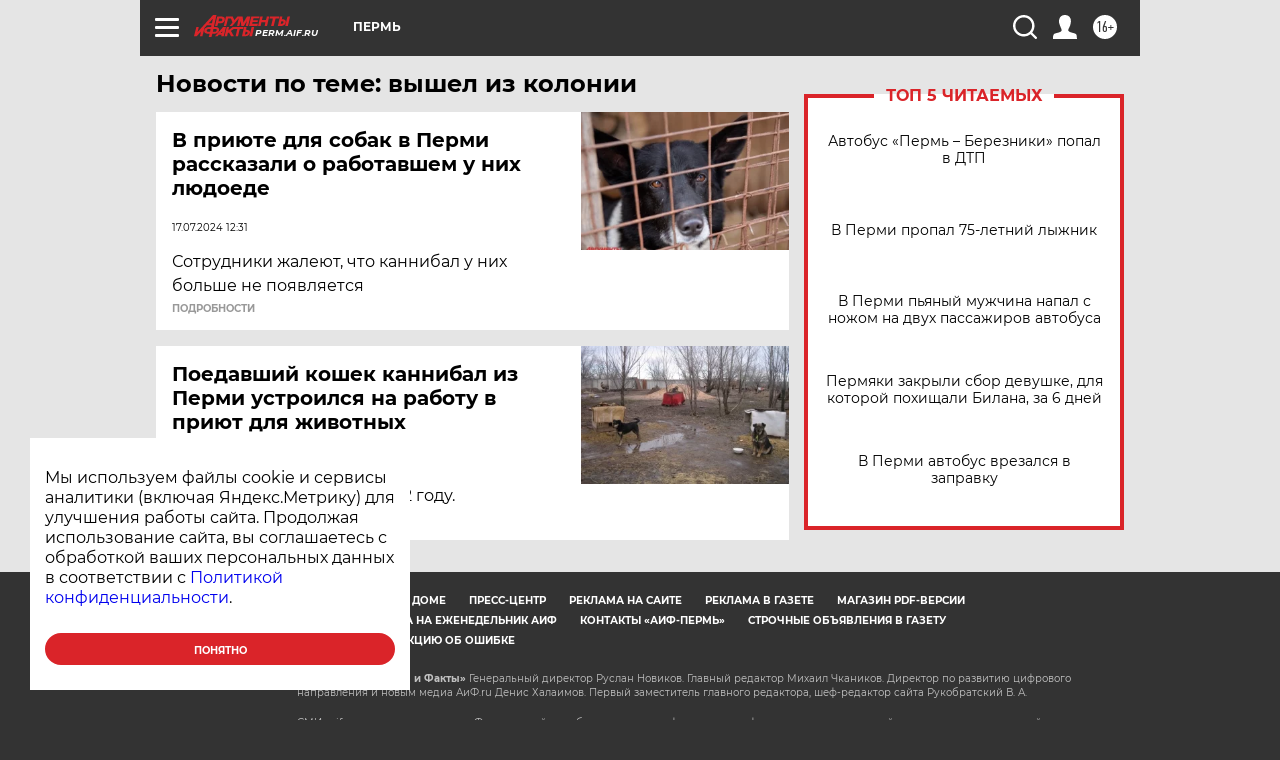

--- FILE ---
content_type: text/html
request_url: https://tns-counter.ru/nc01a**R%3Eundefined*aif_ru/ru/UTF-8/tmsec=aif_ru/569391992***
body_size: -72
content:
DFF56E3169504079X1766867065:DFF56E3169504079X1766867065